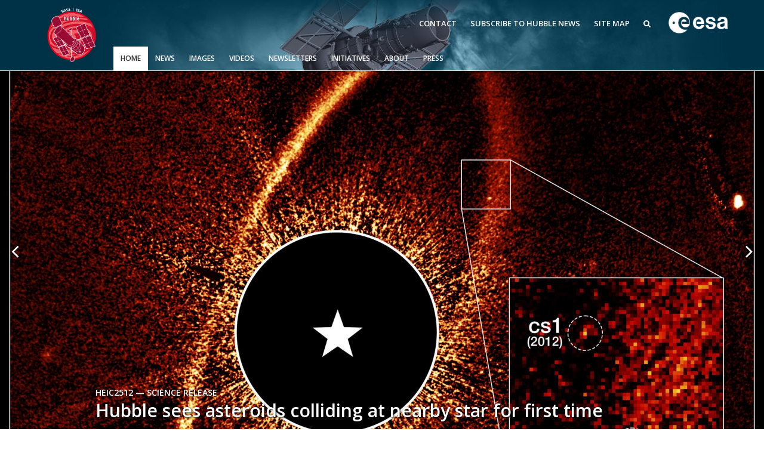

--- FILE ---
content_type: text/html; charset=utf-8
request_url: https://esahubble.org/?ref=cosmographe.fr
body_size: 11427
content:



<!DOCTYPE HTML>
<html lang="en">
<head prefix="og: http://ogp.me/ns# fb: http://ogp.me/ns/fb#">
    <meta charset="utf-8">
    <meta http-equiv="X-UA-Compatible" content="IE=edge">
    <meta name="viewport" content="width=device-width, initial-scale=1">
    <meta name="google-site-verification" content="KTjYtxjG6PEMU6XMF7LY4nMnJ7MXxYaNzVY6SYTo1Qc" />
    <meta name="author" content="information@eso.org" />
    
    <link href="https://www.esahubble.org/rss/feed.xml" rel="alternate" type="application/rss+xml" title="Hubble Space Telescope News">
    <link href='//fonts.googleapis.com/css?family=Open+Sans:400italic,600italic,400,600' rel='stylesheet' type='text/css'>

    <title>ESA/Hubble</title>

<link href="/assets/css/main.0bdaecc379c2.css" rel="stylesheet" type="text/css" media="all" />
    <!-- TODO: Verify why favicon in root static folder is not being loaded by collectstatics -->
    <!--[if IE]><link rel="shortcut icon" href="/assets/images/favicon.031037e8e407.ico"><![endif]-->
    <link rel="icon" href="/assets/images/favicon.031037e8e407.ico">

    <!--[if lte IE 9]>
        <script type="text/javascript" src="/assets/js/ie8compat.b882f3357e04.js" charset="utf-8"></script>
        <script src="//oss.maxcdn.com/respond/1.4.2/respond.min.js"></SCRIpt>
        <script src="//oss.maxcdn.com/html5shiv/3.7.2/html5shiv.min.js"></script>
    <![endif]-->

    
<meta name="twitter:card" content="summary" />

    
    <meta property="og:title" content="ESA/Hubble Space Telescope" />
    <meta property="og:description" content="The ESA page for the Hubble Space Telescope, the space-based observatory that has revolutionised modern astronomy." />
    <meta property="og:image" content="https://www.esahubble.org/static/archives/images/screen/hubble_earth_sp01.jpg" />
    <meta property="og:image:secure_url" content="https://www.esahubble.org/static/archives/images/screen/hubble_earth_sp01.jpg" />

    <script async defer crossorigin="anonymous" src="https://connect.facebook.net/es_ES/sdk.js#xfbml=1&version=v20.0&appId=3101792223374208" nonce="Bexcprxh"></script>
    <script async src="https://platform.twitter.com/widgets.js" integrity="sha384-2tybKFlI8VO9WeecxiJMRsCpfm6xp0mNzAuAFOxtqzenagQgy+bKmARu8EXVJhPu" crossorigin="anonymous" max-w charset="utf-8"></script>

</head>

<body>

<nav class="navbar-general-wrapper" role="navigation">
    <div class="navbar-general">
        <a class="navbar-general__logo" href="/">
            <img src="/assets/images/logo.9ab14af4d8f2.png" alt="ESA/Hubble logo">
        </a>
        <div class="quicklinks">
            <a href="/contact">Contact</a>
            <a href="/subscribe/">Subscribe to Hubble News</a>
            <a href="/sitemap/">Site Map</a>
            <a href="/search/"><span class="fa fa-search"></span></a>
        </div>
        <a class="navbar-general__esa-logo" href="https://www.esa.int">
            <img src="/assets/images/esa-logo.ef184288fbe7.png" style="width: 100px;" alt="ESA logo">
        </a>
        
        
        <div class="main-menu">
            <div class="mobile-menu clearfix">
                <button class="menu-trigger" aria-label="Open Menu" aria-label="Open Menu"><span class="fa fa-navicon"></span> Open Menu</button>
            </div>
            



<ul class="level0 mainmenu-aim">

<li class="current current-leaf"><a href="/">Home</a>
    
    </li>

<li><a href="/news/">News<span class="fa fa-angle-down level0-children-arrows"></span></a>
    
    <span class="mobile-children">
        <span class="fa fa-angle-down"></span>
    </span>
    <div class="level1-wrapper">
        <div class="level1">
            <ul id="submenu-aim-3" class="submenu-aim">
            


<li class="submenu"><a href="/news/">Press Releases
    <span class="desktop-children topmenu-arrow fa fa-angle-right"></span> </a>
    
    <span class="mobile-children">
        <span class="fa fa-angle-down"></span>
    </span>
    <ul id="submenu-aim-4" class="submenu-aim sublevel">
        


<li class=""><a href="/news/archive/year/2026/">2026
    </a>
    
</li>

<li class=""><a href="/news/archive/year/2025/">2025
    </a>
    
</li>

<li class=""><a href="/news/archive/year/2024/">2024
    </a>
    
</li>

<li class=""><a href="/news/archive/year/2023/">2023
    </a>
    
</li>

<li class=""><a href="/news/archive/year/2022/">2022
    </a>
    
</li>

<li class=""><a href="/news/archive/year/2021/">2021
    </a>
    
</li>

<li class=""><a href="/news/archive/year/2020/">2020
    </a>
    
</li>

<li class=""><a href="/news/archive/year/2019/">2019
    </a>
    
</li>

<li class=""><a href="/news/archive/year/2018/">2018
    </a>
    
</li>

<li class=""><a href="/news/archive/year/2017/">2017
    </a>
    
</li>

<li class=""><a href="/news/archive/year/2016/">2016
    </a>
    
</li>

<li class=""><a href="/news/archive/year/2015/">2015
    </a>
    
</li>

<li class=""><a href="/news/archive/year/2014/">2014
    </a>
    
</li>

<li class=""><a href="/news/archive/year/2013/">2013
    </a>
    
</li>

<li class=""><a href="/news/archive/year/2012/">2012
    </a>
    
</li>

<li class=""><a href="/news/archive/year/2011/">2011
    </a>
    
</li>

<li class=""><a href="/news/archive/year/2010/">2010
    </a>
    
</li>

<li class=""><a href="/news/archive/year/2009/">2009
    </a>
    
</li>

<li class=""><a href="/news/archive/year/2008/">2008
    </a>
    
</li>

<li class=""><a href="/news/archive/year/2007/">2007
    </a>
    
</li>

<li class=""><a href="/news/archive/year/2006/">2006
    </a>
    
</li>

<li class=""><a href="/news/archive/year/2005/">2005
    </a>
    
</li>

<li class=""><a href="/news/archive/year/2004/">2004
    </a>
    
</li>

<li class=""><a href="/news/archive/year/2003/">2003
    </a>
    
</li>

<li class=""><a href="/news/archive/year/2002/">2002
    </a>
    
</li>

<li class=""><a href="/news/archive/year/2001/">2001
    </a>
    
</li>

<li class=""><a href="/news/archive/year/2000/">2000
    </a>
    
</li>

<li class=""><a href="/news/archive/year/1999/">1999
    </a>
    
</li>


    </ul>
    
</li>

<li class="submenu"><a href="/announcements/">Announcements
    <span class="desktop-children topmenu-arrow fa fa-angle-right"></span> </a>
    
    <span class="mobile-children">
        <span class="fa fa-angle-down"></span>
    </span>
    <ul id="submenu-aim-33" class="submenu-aim sublevel">
        


<li class=""><a href="/announcements/archive/year/2026/">2026
    </a>
    
</li>

<li class=""><a href="/announcements/archive/year/2025/">2025
    </a>
    
</li>

<li class=""><a href="/announcements/archive/year/2024/">2024
    </a>
    
</li>

<li class=""><a href="/announcements/archive/year/2023/">2023
    </a>
    
</li>

<li class=""><a href="/announcements/archive/year/2022/">2022
    </a>
    
</li>

<li class=""><a href="/announcements/archive/year/2021/">2021
    </a>
    
</li>

<li class=""><a href="/announcements/archive/year/2020/">2020
    </a>
    
</li>

<li class=""><a href="/announcements/archive/year/2019/">2019
    </a>
    
</li>

<li class=""><a href="/announcements/archive/year/2018/">2018
    </a>
    
</li>

<li class=""><a href="/announcements/archive/year/2017/">2017
    </a>
    
</li>

<li class=""><a href="/announcements/archive/year/2016/">2016
    </a>
    
</li>

<li class=""><a href="/announcements/archive/year/2015/">2015
    </a>
    
</li>

<li class=""><a href="/announcements/archive/year/2014/">2014
    </a>
    
</li>

<li class=""><a href="/announcements/archive/year/2013/">2013
    </a>
    
</li>

<li class=""><a href="/announcements/archive/year/2012/">2012
    </a>
    
</li>

<li class=""><a href="/announcements/archive/year/2011/">2011
    </a>
    
</li>

<li class=""><a href="/announcements/archive/year/2010/">2010
    </a>
    
</li>

<li class=""><a href="/announcements/archive/year/2009/">2009
    </a>
    
</li>

<li class=""><a href="/announcements/archive/year/2008/">2008
    </a>
    
</li>

<li class=""><a href="/announcements/archive/year/2007/">2007
    </a>
    
</li>

<li class=""><a href="/announcements/archive/year/2006/">2006
    </a>
    
</li>


    </ul>
    
</li>

<li class="submenu"><a href="/images/potw/">Picture of the Week
    <span class="desktop-children topmenu-arrow fa fa-angle-right"></span> </a>
    
    <span class="mobile-children">
        <span class="fa fa-angle-down"></span>
    </span>
    <ul id="submenu-aim-55" class="submenu-aim sublevel">
        


<li class=""><a href="/images/potw/archive/year/2025/">2025
    </a>
    
</li>

<li class=""><a href="/images/potw/archive/year/2024/">2024
    </a>
    
</li>

<li class=""><a href="/images/potw/archive/year/2023/">2023
    </a>
    
</li>

<li class=""><a href="/images/potw/archive/year/2022/">2022
    </a>
    
</li>

<li class=""><a href="/images/potw/archive/year/2021/">2021
    </a>
    
</li>

<li class=""><a href="/images/potw/archive/year/2020/">2020
    </a>
    
</li>

<li class=""><a href="/images/potw/archive/year/2019/">2019
    </a>
    
</li>

<li class=""><a href="/images/potw/archive/year/2018/">2018
    </a>
    
</li>

<li class=""><a href="/images/potw/archive/year/2017/">2017
    </a>
    
</li>

<li class=""><a href="/images/potw/archive/year/2016/">2016
    </a>
    
</li>

<li class=""><a href="/images/potw/archive/year/2015/">2015
    </a>
    
</li>

<li class=""><a href="/images/potw/archive/year/2014/">2014
    </a>
    
</li>

<li class=""><a href="/images/potw/archive/year/2013/">2013
    </a>
    
</li>

<li class=""><a href="/images/potw/archive/year/2012/">2012
    </a>
    
</li>

<li class=""><a href="/images/potw/archive/year/2011/">2011
    </a>
    
</li>

<li class=""><a href="/images/potw/archive/year/2010/">2010
    </a>
    
</li>


    </ul>
    
</li>


            </ul>
        </div>
    </div>
    
    </li>

<li><a href="/images/">Images<span class="fa fa-angle-down level0-children-arrows"></span></a>
    
    <span class="mobile-children">
        <span class="fa fa-angle-down"></span>
    </span>
    <div class="level1-wrapper">
        <div class="level1">
            <ul id="submenu-aim-72" class="submenu-aim">
            


<li class=""><a href="/images/viewall/">View All
    </a>
    
</li>

<li class="submenu"><a href="/images/archive/top100/">Top 100
    <span class="desktop-children topmenu-arrow fa fa-angle-right"></span> </a>
    
    <span class="mobile-children">
        <span class="fa fa-angle-down"></span>
    </span>
    <ul id="submenu-aim-74" class="submenu-aim sublevel">
        


<li class=""><a href="/static/images/zip/top100/top100-large.zip">Top 100 Large Size (ZIP file, 1.2GB)
    </a>
    
</li>

<li class=""><a href="/static/images/zip/top100/top100-original.zip">Top 100 Original Size (ZIP file, 4.7GB)
    </a>
    
</li>


    </ul>
    
</li>

<li class="submenu"><a href="/images/">Categories
    <span class="desktop-children topmenu-arrow fa fa-angle-right"></span> </a>
    
    <span class="mobile-children">
        <span class="fa fa-angle-down"></span>
    </span>
    <ul id="submenu-aim-77" class="submenu-aim sublevel">
        


<li class=""><a href="/images/archive/category/anniversary/">Anniversary
    </a>
    
</li>

<li class=""><a href="/images/archive/category/cosmology/">Cosmology
    </a>
    
</li>

<li class=""><a href="/images/archive/category/exoplanets/">Exoplanets
    </a>
    
</li>

<li class=""><a href="/images/archive/category/galaxies/">Galaxies
    </a>
    
</li>

<li class=""><a href="/images/archive/category/illustrations/">Illustrations
    </a>
    
</li>

<li class=""><a href="/images/archive/category/jwst/">James Webb Space Telescope
    </a>
    
</li>

<li class=""><a href="/images/archive/category/mission/">Launch/Servicing Missions
    </a>
    
</li>

<li class=""><a href="/images/archive/category/misc/">Miscellaneous
    </a>
    
</li>

<li class=""><a href="/images/archive/category/nebulae/">Nebulae
    </a>
    
</li>

<li class=""><a href="/images/archive/category/blackholes/"> Quasars & Black Holes
    </a>
    
</li>

<li class=""><a href="/images/archive/category/solarsystem/">Solar System
    </a>
    
</li>

<li class=""><a href="/images/archive/category/spacecraft/">Spacecraft
    </a>
    
</li>

<li class=""><a href="/images/archive/category/starclusters/">Star Clusters
    </a>
    
</li>

<li class=""><a href="/images/archive/category/stars/">Stars
    </a>
    
</li>


    </ul>
    
</li>

<li class=""><a href="/press/image_formats/">Image Formats
    </a>
    
</li>

<li class=""><a href="/images/potw/">Picture of the Week
    </a>
    
</li>

<li class=""><a href="/images/search/">Advanced Search
    </a>
    
</li>

<li class=""><a href="https://www.spacetelescope.org/copyright/">Usage of Images and Videos
    </a>
    
</li>


            </ul>
        </div>
    </div>
    
    </li>

<li><a href="/videos/">Videos<span class="fa fa-angle-down level0-children-arrows"></span></a>
    
    <span class="mobile-children">
        <span class="fa fa-angle-down"></span>
    </span>
    <div class="level1-wrapper">
        <div class="level1">
            <ul id="submenu-aim-96" class="submenu-aim">
            


<li class=""><a href="/videos/viewall/">View All
    </a>
    
</li>

<li class="submenu"><a href="/videos/">Categories
    <span class="desktop-children topmenu-arrow fa fa-angle-right"></span> </a>
    
    <span class="mobile-children">
        <span class="fa fa-angle-down"></span>
    </span>
    <ul id="submenu-aim-98" class="submenu-aim sublevel">
        


<li class=""><a href="/videos/archive/category/3d/">3D Animations
    </a>
    
</li>

<li class=""><a href="/videos/archive/category/cosmology/">Cosmology
    </a>
    
</li>

<li class=""><a href="/videos/archive/category/fulldome/">Fulldome
    </a>
    
</li>

<li class=""><a href="/videos/archive/category/extrasolar/">Exoplanets
    </a>
    
</li>

<li class=""><a href="/videos/archive/category/eyesontheskies/">Eyes on the Skies DVD
    </a>
    
</li>

<li class=""><a href="/videos/archive/category/galaxies/">Galaxies
    </a>
    
</li>

<li class=""><a href="/videos/archive/category/hd/">HD Videos
    </a>
    
</li>

<li class=""><a href="/videos/archive/category/dvd/">Hubble 15 Years DVD
    </a>
    
</li>

<li class=""><a href="/videos/archive/category/hubble/">Hubble Images Videos
    </a>
    
</li>

<li class=""><a href="/videos/archive/category/hubblecast/">Hubblecast
    </a>
    
</li>

<li class=""><a href="/videos/archive/category/jwst/">James Webb Space Telescope
    </a>
    
</li>

<li class=""><a href="/videos/archive/category/misc/">Miscellaneous
    </a>
    
</li>

<li class=""><a href="/videos/archive/category/nebulae/">Nebulae
    </a>
    
</li>

<li class=""><a href="/videos/archive/category/blackholes/">Quasars & Black Holes
    </a>
    
</li>

<li class=""><a href="/videos/archive/category/solarsystem/">Solar System
    </a>
    
</li>

<li class=""><a href="/videos/archive/category/spacecraft/">Spacecraft
    </a>
    
</li>

<li class=""><a href="/videos/archive/category/spacesparks/">Space Sparks
    </a>
    
</li>

<li class=""><a href="/videos/archive/category/clusters/">Star Clusters
    </a>
    
</li>

<li class=""><a href="/videos/archive/category/stars/">Stars
    </a>
    
</li>


    </ul>
    
</li>

<li class=""><a href="/press/video_formats/">Video Formats
    </a>
    
</li>

<li class=""><a href="/videos/search/">Advanced Search
    </a>
    
</li>

<li class=""><a href="https://www.spacetelescope.org/copyright/">Usage of Images and Videos
    </a>
    
</li>


            </ul>
        </div>
    </div>
    
    </li>

<li><a href="/newsletters/">Newsletters<span class="fa fa-angle-down level0-children-arrows"></span></a>
    
    <span class="mobile-children">
        <span class="fa fa-angle-down"></span>
    </span>
    <div class="level1-wrapper">
        <div class="level1">
            <ul id="submenu-aim-121" class="submenu-aim">
            


<li class=""><a href="/newsletters/hubblenews/">ESA/Hubble News
    </a>
    
</li>

<li class=""><a href="/forscientists/announcements/">Science Announcements
    </a>
    
</li>

<li class=""><a href="/newsletters/science/">ESA/Hubble/Webb Science Newsletter
    </a>
    
</li>

<li class=""><a href="/subscribe-science/">Subscribe to the ESA/Hubble/Webb Science Newsletter
    </a>
    
</li>


            </ul>
        </div>
    </div>
    
    </li>

<li><a href="/products/">Initiatives<span class="fa fa-angle-down level0-children-arrows"></span></a>
    
    <span class="mobile-children">
        <span class="fa fa-angle-down"></span>
    </span>
    <div class="level1-wrapper">
        <div class="level1">
            <ul id="submenu-aim-126" class="submenu-aim">
            


<li class=""><a href="/wordbank/">Word Bank
    </a>
    
</li>

<li class="submenu"><a href="/products/calendars/">Calendars
    <span class="desktop-children topmenu-arrow fa fa-angle-right"></span> </a>
    
    <span class="mobile-children">
        <span class="fa fa-angle-down"></span>
    </span>
    <ul id="submenu-aim-128" class="submenu-aim sublevel">
        


<li class=""><a href="/products/calendars/archive/year/2025/">2025
    </a>
    
</li>

<li class=""><a href="/products/calendars/archive/year/2024/">2024
    </a>
    
</li>

<li class=""><a href="/products/calendars/archive/year/2023/">2023
    </a>
    
</li>

<li class=""><a href="/products/calendars/archive/year/2022/">2022
    </a>
    
</li>

<li class=""><a href="/products/calendars/archive/year/2021/">2021
    </a>
    
</li>

<li class=""><a href="/products/calendars/archive/year/2020/">2020
    </a>
    
</li>

<li class=""><a href="/products/calendars/archive/year/2013/">2013
    </a>
    
</li>

<li class=""><a href="/products/calendars/archive/year/2012/ ">2012
    </a>
    
</li>

<li class=""><a href="/products/calendars/archive/year/2011/	">2011
    </a>
    
</li>

<li class=""><a href="/products/calendars/archive/year/2010/">2010
    </a>
    
</li>

<li class=""><a href="/products/calendars/archive/year/2009/">2009
    </a>
    
</li>

<li class=""><a href="/products/calendars/archive/year/2008/">2008
    </a>
    
</li>

<li class=""><a href="/products/calendars/archive/year/2007/">2007
    </a>
    
</li>

<li class=""><a href="/products/calendars/archive/year/2006/">2006
    </a>
    
</li>

<li class=""><a href="/products/calendars/archive/year/2005/">2005
    </a>
    
</li>

<li class=""><a href="/products/calendars/archive/year/2004/">2004
    </a>
    
</li>


    </ul>
    
</li>

<li class="submenu"><a href="#">Art and Science
    <span class="desktop-children topmenu-arrow fa fa-angle-right"></span> </a>
    
    <span class="mobile-children">
        <span class="fa fa-angle-down"></span>
    </span>
    <ul id="submenu-aim-145" class="submenu-aim sublevel">
        


<li class=""><a href="/projects/ourplaceinspace/">Our Place in Space
    </a>
    
</li>

<li class=""><a href="/announcements/ann2009/">30th Anniversary Creations
    </a>
    
</li>


    </ul>
    
</li>

<li class="submenu"><a href="#">Anniversaries
    <span class="desktop-children topmenu-arrow fa fa-angle-right"></span> </a>
    
    <span class="mobile-children">
        <span class="fa fa-angle-down"></span>
    </span>
    <ul id="submenu-aim-148" class="submenu-aim sublevel">
        


<li class=""><a href="/projects/Hubble35/">35th Anniversary
    </a>
    
</li>

<li class=""><a href="/projects/Hubble31/">31st Anniversary
    </a>
    
</li>

<li class=""><a href="/projects/Hubble30/">30th Anniversary
    </a>
    
</li>

<li class="submenu"><a href="/projects/Hubble25/">25th Anniversary
    <span class="desktop-children topmenu-arrow fa fa-angle-right"></span> </a>
    
    <span class="mobile-children">
        <span class="fa fa-angle-down"></span>
    </span>
    <ul id="submenu-aim-152" class="submenu-aim sublevel">
        


<li class=""><a href="/projects/Hubble25/odetohubble/">Ode to Hubble Competition
    </a>
    
</li>

<li class=""><a href="/projects/Hubble25/fulldome/">Fulldome Clips
    </a>
    
</li>

<li class=""><a href="http://www.stsci.edu/institute/conference/hubble25/">Symposium
    </a>
    
</li>

<li class=""><a href="/projects/Hubble25/imageunveilings/">Image Unveilings Across Europe
    </a>
    
</li>

<li class=""><a href="/projects/Hubble25/resources/">Resources
    </a>
    
</li>


    </ul>
    
</li>

<li class="submenu"><a href="/projects/20anniversary/">20th Anniversary
    <span class="desktop-children topmenu-arrow fa fa-angle-right"></span> </a>
    
    <span class="mobile-children">
        <span class="fa fa-angle-down"></span>
    </span>
    <ul id="submenu-aim-158" class="submenu-aim sublevel">
        


<li class=""><a href="/projects/20anniversary/events/">Events and Exhibitions
    </a>
    
</li>

<li class=""><a href="/projects/20anniversary/hubblepopculture/">Hubble Pop Culture Contest
    </a>
    
</li>


    </ul>
    
</li>

<li class="submenu"><a href="/projects/anniversary/">15th Anniversary
    <span class="desktop-children topmenu-arrow fa fa-angle-right"></span> </a>
    
    <span class="mobile-children">
        <span class="fa fa-angle-down"></span>
    </span>
    <ul id="submenu-aim-161" class="submenu-aim sublevel">
        


<li class=""><a href="/news/?search=15th">News Release
    </a>
    
</li>

<li class=""><a href="/projects/anniversary/movie_dvd/">Movie DVD
    </a>
    
</li>

<li class=""><a href="/projects/anniversary/partners/">Partners
    </a>
    
</li>

<li class=""><a href="/projects/anniversary/events/">Hubble Day Events
    </a>
    
</li>

<li class=""><a href="/projects/anniversary/educational_material/">Educational Material
    </a>
    
</li>

<li class=""><a href="/projects/anniversary/soundtrack/">Soundtrack 
    </a>
    
</li>

<li class=""><a href="/projects/anniversary/book/">Hubble Anniversary Book
    </a>
    
</li>

<li class=""><a href="/projects/anniversary/outlets/">Outlets/resellers
    </a>
    
</li>

<li class=""><a href="/projects/anniversary/production_team/">About the Production Team
    </a>
    
</li>

<li class=""><a href="/products/print_posters/hst_print_poster_0003/">Poster
    </a>
    
</li>

<li class=""><a href="/projects/anniversary/planetarium_show/">Planetarium Show Package
    </a>
    
</li>

<li class=""><a href="/projects/anniversary/credits/">Credits
    </a>
    
</li>


    </ul>
    
</li>


    </ul>
    
</li>

<li class="submenu"><a href="/products/exhibitions/">Exhibitions
    <span class="desktop-children topmenu-arrow fa fa-angle-right"></span> </a>
    
    <span class="mobile-children">
        <span class="fa fa-angle-down"></span>
    </span>
    <ul id="submenu-aim-174" class="submenu-aim sublevel">
        


<li class="submenu"><a href="/projects/ourplaceinspace/">Our Place in Space
    <span class="desktop-children topmenu-arrow fa fa-angle-right"></span> </a>
    
    <span class="mobile-children">
        <span class="fa fa-angle-down"></span>
    </span>
    <ul id="submenu-aim-175" class="submenu-aim sublevel">
        


<li class=""><a href="/projects/ourplaceinspace/rooms/">OPiS room description
    </a>
    
</li>


    </ul>
    
</li>


    </ul>
    
</li>

<li class=""><a href="/products/applications/">Applications
    </a>
    
</li>

<li class="submenu"><a href="/projects/fits_liberator/">FITS Liberator
    <span class="desktop-children topmenu-arrow fa fa-angle-right"></span> </a>
    
    <span class="mobile-children">
        <span class="fa fa-angle-down"></span>
    </span>
    <ul id="submenu-aim-178" class="submenu-aim sublevel">
        


<li class=""><a href="/projects/fits_liberator/news/">News
    </a>
    
</li>

<li class=""><a href="/projects/fits_liberator/download_v301/">Download
    </a>
    
</li>

<li class=""><a href="https://noirlab.edu/public/products/fitsliberator/documentation/">User Guide (PDF)
    </a>
    
</li>

<li class=""><a href="/projects/fits_liberator/improc/">Image processing introduction 
    </a>
    
</li>

<li class=""><a href="/projects/fits_liberator/fitsforeducation/">FITS for education
    </a>
    
</li>

<li class=""><a href="/projects/fits_liberator/datasets_archives/">Example data sets and links to archives
    </a>
    
</li>

<li class=""><a href="/projects/fits_liberator/fitsimages/">User's Gallery
    </a>
    
</li>

<li class=""><a href="/projects/fits_liberator/knownissues_faq/">Known issues and FAQ
    </a>
    
</li>

<li class=""><a href="/projects/fits_liberator/downloads_page/">Download past versions
    </a>
    
</li>

<li class=""><a href="/projects/fits_liberator/documents/">Documents
    </a>
    
</li>

<li class=""><a href="/projects/fits_liberator/stepbystep/">Step-by-step guide to making your own images
    </a>
    
</li>


    </ul>
    
</li>

<li class="submenu"><a href="/projects/">Projects
    <span class="desktop-children topmenu-arrow fa fa-angle-right"></span> </a>
    
    <span class="mobile-children">
        <span class="fa fa-angle-down"></span>
    </span>
    <ul id="submenu-aim-190" class="submenu-aim sublevel">
        


<li class=""><a href="/projects/hiddentreasures/">Hidden Treasures
    </a>
    
</li>


    </ul>
    
</li>

<li class="submenu"><a href="#">Public Resources
    <span class="desktop-children topmenu-arrow fa fa-angle-right"></span> </a>
    
    <span class="mobile-children">
        <span class="fa fa-angle-down"></span>
    </span>
    <ul id="submenu-aim-192" class="submenu-aim sublevel">
        


<li class=""><a href="/products/public-resource/virtual-meeting-backgrounds/">Virtual Meeting Backgrounds
    </a>
    
</li>


    </ul>
    
</li>


            </ul>
        </div>
    </div>
    
    </li>

<li><a href="/about/">About<span class="fa fa-angle-down level0-children-arrows"></span></a>
    
    <span class="mobile-children">
        <span class="fa fa-angle-down"></span>
    </span>
    <div class="level1-wrapper">
        <div class="level1">
            <ul id="submenu-aim-194" class="submenu-aim">
            


<li class="submenu"><a href="/about/general/fact_sheet/">General
    <span class="desktop-children topmenu-arrow fa fa-angle-right"></span> </a>
    
    <span class="mobile-children">
        <span class="fa fa-angle-down"></span>
    </span>
    <ul id="submenu-aim-195" class="submenu-aim sublevel">
        


<li class=""><a href="/about/general/fact_sheet/">Fact Sheet
    </a>
    
</li>

<li class="submenu"><a href="/about/general/instruments/">Instruments
    <span class="desktop-children topmenu-arrow fa fa-angle-right"></span> </a>
    
    <span class="mobile-children">
        <span class="fa fa-angle-down"></span>
    </span>
    <ul id="submenu-aim-197" class="submenu-aim sublevel">
        


<li class=""><a href="/about/general/instruments/wfc3/">WFC3
    </a>
    
</li>

<li class=""><a href="/about/general/instruments/acs/">ACS
    </a>
    
</li>

<li class=""><a href="/about/general/instruments/cos/">COS
    </a>
    
</li>

<li class=""><a href="/about/general/instruments/stis/">STIS
    </a>
    
</li>

<li class=""><a href="/about/general/instruments/nicmos/">NICMOS
    </a>
    
</li>

<li class=""><a href="/about/general/instruments/fgs/">FGS
    </a>
    
</li>

<li class=""><a href="/about/general/instruments/wfpc2/">WFPC2
    </a>
    
</li>

<li class=""><a href="/about/general/instruments/wfpc1/">WFPC1
    </a>
    
</li>

<li class=""><a href="/about/general/instruments/costar/">COSTAR
    </a>
    
</li>

<li class=""><a href="/about/general/instruments/foc/">FOC
    </a>
    
</li>

<li class=""><a href="/about/general/instruments/fos/">FOS
    </a>
    
</li>

<li class=""><a href="/about/general/instruments/ghrs/">GHRS
    </a>
    
</li>

<li class=""><a href="/about/general/instruments/hsp/">HSP
    </a>
    
</li>


    </ul>
    
</li>

<li class=""><a href="/about/general/operations/">Operations
    </a>
    
</li>

<li class=""><a href="/about/general/institutions/">Institutions
    </a>
    
</li>

<li class=""><a href="/about/general/solar_panels/">Solar Panels
    </a>
    
</li>

<li class=""><a href="/about/general/gyroscopes/">Gyroscopes
    </a>
    
</li>

<li class=""><a href="/about/general/batteries/">Batteries
    </a>
    
</li>

<li class=""><a href="/about/general/soft_capture/">Soft Capture
    </a>
    
</li>


    </ul>
    
</li>

<li class="submenu"><a href="/science/">Science
    <span class="desktop-children topmenu-arrow fa fa-angle-right"></span> </a>
    
    <span class="mobile-children">
        <span class="fa fa-angle-down"></span>
    </span>
    <ul id="submenu-aim-217" class="submenu-aim sublevel">
        


<li class=""><a href="/science/deep_fields/">The Hubble Deep Fields 
    </a>
    
</li>

<li class=""><a href="/science/age_size/">Age and size of the Universe
    </a>
    
</li>

<li class=""><a href="/science/stellar_evolution/">The lives of stars
    </a>
    
</li>

<li class=""><a href="/science/our_solar_system/">The solar neighbourhood
    </a>
    
</li>

<li class=""><a href="/science/protoplanetary_extrasolar/">Exoplanets and proto-planetary discs
    </a>
    
</li>

<li class=""><a href="/science/black_holes/">Black Holes, Quasars, and Active Galaxies
    </a>
    
</li>

<li class=""><a href="/science/formation_of_stars/">Formation of stars
    </a>
    
</li>

<li class=""><a href="/science/composition_of_universe/">Composition of the Universe
    </a>
    
</li>

<li class=""><a href="/science/gravitational_lensing/">Gravitational lenses
    </a>
    
</li>

<li class=""><a href="/science/gravitational_waves/">Multi-messenger astronomy
    </a>
    
</li>


    </ul>
    
</li>

<li class=""><a href="/science/europe_hubble/">Europe & Hubble
    </a>
    
</li>

<li class="submenu"><a href="/about/history/">History
    <span class="desktop-children topmenu-arrow fa fa-angle-right"></span> </a>
    
    <span class="mobile-children">
        <span class="fa fa-angle-down"></span>
    </span>
    <ul id="submenu-aim-229" class="submenu-aim sublevel">
        


<li class=""><a href="/about/history/timeline/">Timeline
    </a>
    
</li>

<li class=""><a href="/about/history/launch_1990/">Launch 1990
    </a>
    
</li>

<li class=""><a href="/about/history/servicing_mission_1/">Servicing Mission 1
    </a>
    
</li>

<li class=""><a href="/about/history/servicing_mission_2/">Servicing Mission 2
    </a>
    
</li>

<li class=""><a href="/about/history/servicing_mission_3a/">Servicing Mission 3A
    </a>
    
</li>

<li class=""><a href="/about/history/servicing_mission_3b/">Servicing Mission 3B
    </a>
    
</li>

<li class="submenu"><a href="/about/history/servicing_mission_4/">Servicing Mission 4
    <span class="desktop-children topmenu-arrow fa fa-angle-right"></span> </a>
    
    <span class="mobile-children">
        <span class="fa fa-angle-down"></span>
    </span>
    <ul id="submenu-aim-236" class="submenu-aim sublevel">
        


<li class=""><a href="/about/history/imax/">IMAX Camera
    </a>
    
</li>

<li class=""><a href="/about/history/tools/">Tools
    </a>
    
</li>

<li class=""><a href="/about/history/thermal/">Thermal
    </a>
    
</li>

<li class=""><a href="/about/history/crew/">Crew
    </a>
    
</li>

<li class=""><a href="/about/history/acs_repair/">ACS Repair
    </a>
    
</li>

<li class=""><a href="/about/history/stis_repair/">STIS Repair
    </a>
    
</li>

<li class=""><a href="/about/history/sm4_timeline/">SM4 Timeline
    </a>
    
</li>

<li class=""><a href="/about/history/esa/">ESA
    </a>
    
</li>


    </ul>
    
</li>

<li class=""><a href="/about/history/the_scientist_behind_the_name/">The scientist behind the name
    </a>
    
</li>

<li class=""><a href="/about/history/the-mother-of-hubble/">The mother of Hubble
    </a>
    
</li>

<li class=""><a href="/about/history/aberration_problem/">Hubble's mirror problem
    </a>
    
</li>


    </ul>
    
</li>

<li class=""><a href="/about/faq/">FAQ
    </a>
    
</li>

<li class=""><a href="/about/glossary/">Glossary
    </a>
    
</li>

<li class="submenu"><a href="#">ESA/Hubble Team
    <span class="desktop-children topmenu-arrow fa fa-angle-right"></span> </a>
    
    <span class="mobile-children">
        <span class="fa fa-angle-down"></span>
    </span>
    <ul id="submenu-aim-250" class="submenu-aim sublevel">
        


<li class=""><a href="/about/esa-hubble-team/outreach-team/">ESA/Hubble Outreach Team
    </a>
    
</li>


    </ul>
    
</li>

<li class="submenu"><a href="/about/further_information/brochures/">Further Information
    <span class="desktop-children topmenu-arrow fa fa-angle-right"></span> </a>
    
    <span class="mobile-children">
        <span class="fa fa-angle-down"></span>
    </span>
    <ul id="submenu-aim-252" class="submenu-aim sublevel">
        


<li class=""><a href="/press/kits/">Press Kits
    </a>
    
</li>


    </ul>
    
</li>

<li class="submenu"><a href="#">For Scientists
    <span class="desktop-children topmenu-arrow fa fa-angle-right"></span> </a>
    
    <span class="mobile-children">
        <span class="fa fa-angle-down"></span>
    </span>
    <ul id="submenu-aim-254" class="submenu-aim sublevel">
        


<li class=""><a href="/about/scientists/newsworthy-results/">Newsworthy Results
    </a>
    
</li>


    </ul>
    
</li>


            </ul>
        </div>
    </div>
    
    </li>

<li><a href="/press/">Press<span class="fa fa-angle-down level0-children-arrows"></span></a>
    
    <span class="mobile-children">
        <span class="fa fa-angle-down"></span>
    </span>
    <div class="level1-wrapper">
        <div class="level1">
            <ul id="submenu-aim-256" class="submenu-aim">
            


<li class=""><a href="/copyright/">Usage of ESA/Hubble Images and Videos
    </a>
    
</li>

<li class=""><a href="/press/kits/">Press Kits
    </a>
    
</li>

<li class=""><a href="/subscribe/">Subscribe to ESA/Hubble News
    </a>
    
</li>

<li class=""><a href="/press/interview_possibilities/">Interview Possibilities
    </a>
    
</li>

<li class=""><a href="/press/mailinglist/">Press Mailing List
    </a>
    
</li>

<li class=""><a href="/press/video_formats/">Video Formats
    </a>
    
</li>

<li class=""><a href="/press/image_formats/">Image Formats
    </a>
    
</li>


            </ul>
        </div>
    </div>
    
    </li>

</ul>


        </div>
    </div>
</nav>


<div id="content">

<div id="fb-root"></div>

<div id="pr-carousel-wrapper">
    <div id="pr-carousel">
        
        <div class="slide">
            <a href="/news/heic2512/">
            
                <img draggable="false" src="https://cdn.esahubble.org/archives/images/banner1920/heic2512a.jpg" data-lazy="https://cdn.esahubble.org/archives/images/banner1920/heic2512a.jpg" alt="Fomalhaut cs1 and cs2 (annotated)">
            
            <div class="pr-content">
                <div class="pr-description">
                    <div class="pr-type">heic2512 — Science Release</div>
                    <div class="pr-title">Hubble sees asteroids colliding at nearby star for first time</div>
                    <div class="pr-extra">
                        <div class="pr-headline">In a historical milestone, catastrophic collisions in a nearby planetary system were witnessed for the first time by astronomers using the NASA/ESA Hubble Space Telescope. As they observed the bright star Fomalhaut, the scientists saw the impact of massive objects around the star. The Fomalhaut system appears to be in a dynamical upheaval, similar to what our solar system experienced in its first few hundred million years after formation.</div>
                    </div>
                </div>
            </div>
            </a>
        </div>  <!-- slide -->
        
        <div class="slide">
            <a href="/news/heic2511/">
            
                <img draggable="false" src="https://cdn.esahubble.org/archives/images/banner1920/heic2511a.jpg" data-lazy="https://cdn.esahubble.org/archives/images/banner1920/heic2511a.jpg" alt="Artist’s impression of a white dwarf and debris disc">
            
            <div class="pr-content">
                <div class="pr-description">
                    <div class="pr-type">heic2511 — Science Release</div>
                    <div class="pr-title">Hubble sees white dwarf eating piece of Pluto-like object</div>
                    <div class="pr-extra">
                        <div class="pr-headline">In our nearby stellar neighbourhood, a burned-out star is snacking on a fragment of a Pluto-like object. With its unique ultraviolet capability, only the NASA/ESA Hubble Space Telescope could identify that this meal is taking place.</div>
                    </div>
                </div>
            </div>
            </a>
        </div>  <!-- slide -->
        
        <div class="slide">
            <a href="/news/heic2510/">
            
                <img draggable="false" src="https://cdn.esahubble.org/archives/images/banner1920/heic2510a.jpg" data-lazy="https://cdn.esahubble.org/archives/images/banner1920/heic2510a.jpg" alt="Merging white dwarf remnant (artist impression)">
            
            <div class="pr-content">
                <div class="pr-description">
                    <div class="pr-type">heic2510 — Science Release</div>
                    <div class="pr-title">Hubble uncovers rare white dwarf merger remnant</div>
                    <div class="pr-extra">
                        <div class="pr-headline">An international team of astronomers using the NASA/ESA Hubble Space Telescope have discovered a stellar rarity: an ultra-massive white dwarf that formed when a white dwarf merged with another star, rather than through the evolution of a single star. This discovery, which was made possible by Hubble’s sensitive ultraviolet observations, suggests that these rare white dwarfs may be more common than previously suspected.</div>
                    </div>
                </div>
            </div>
            </a>
        </div>  <!-- slide -->
        
        <div class="slide">
            <a href="/news/heic2509/">
            
                <img draggable="false" src="https://cdn.esahubble.org/archives/images/banner1920/heic2509a.jpg" data-lazy="https://cdn.esahubble.org/archives/images/banner1920/heic2509a.jpg" alt="3I/ATLAS">
            
            <div class="pr-content">
                <div class="pr-description">
                    <div class="pr-type">heic2509 — Photo Release</div>
                    <div class="pr-title">Hubble makes size estimate of interstellar comet</div>
                    <div class="pr-extra">
                        <div class="pr-headline">A team of astronomers has taken the sharpest-ever picture of the unexpected interstellar comet 3I/ATLAS, using the crisp vision of the NASA/ESA Hubble Space Telescope.</div>
                    </div>
                </div>
            </div>
            </a>
        </div>  <!-- slide -->
        
        <div class="slide">
            <a href="/news/heic2508/">
            
                <img draggable="false" src="https://cdn.esahubble.org/archives/images/banner1920/heic2508a.jpg" data-lazy="https://cdn.esahubble.org/archives/images/banner1920/heic2508a.jpg" alt="Milky Way and Andromeda encounters">
            
            <div class="pr-content">
                <div class="pr-description">
                    <div class="pr-type">heic2508 — Science Release</div>
                    <div class="pr-title">Hubble casts doubt on certainty of galactic collision</div>
                    <div class="pr-extra">
                        <div class="pr-headline">Over a decade’s worth of NASA/ESA Hubble Space Telescope data was used to re-examine the long-held prediction that the Milky Way galaxy will collide with the Andromeda galaxy in about 4.5 billion years. The astronomers found that, based on the latest observational data from Hubble as well as the Gaia space telescope, there is only a 50-50 chance of the two galaxies colliding within the next 10 billion years. The study also found that the presence of the Large Magellanic Cloud can affect the trajectory of the Milky Way and make the collision less likely. The researchers emphasize that predicting the long-term future of galaxy interactions is highly uncertain, but the new findings challenge the previous consensus and suggest the fate of the Milky Way remains an open question.</div>
                    </div>
                </div>
            </div>
            </a>
        </div>  <!-- slide -->
        
    </div> <!-- pr-carousel -->
</div> <!-- pr-carousel-wrapper -->

<div class="container" id="body">




<div class="row announcements">
    <div class="col-md-12">
        <div id="ann-carousel-wrapper">
            <div class="section-header">
                <div class="section-title">
                    <a href="/announcements/">What's New</a>
                </div>
                <div class="section-navigation">
                </div>
            </div>
            <div id="ann-carousel">
                
                <div class="slide">
                    <a href="/announcements/ann2503/">
                        <div class="ann-description">
                            <div class="title">Announcement of the 2026 ESA Hubble and Webb Calendar</div>
                            <div class="date">17 Dec. 2025 — ann2503</div>
                        </div>
                        <img draggable="false" src="https://cdn.esahubble.org/archives/images/thumb350x/sci25007a.jpg" data-lazy="https://cdn.esahubble.org/archives/images/thumb350x/sci25007a.jpg" alt="Cover page of the 2026 ESA/Hubble and ESA/Webb calendar">
                        <div class="readmore"></div>
                    </a>
                </div> <!-- slide -->
                
                <div class="slide">
                    <a href="/announcements/ann2502/">
                        <div class="ann-description">
                            <div class="title">Hubble’s 35th anniversary public celebrations in Europe</div>
                            <div class="date">29 Jan. 2025 — ann2502</div>
                        </div>
                        <img draggable="false" src="https://cdn.esahubble.org/archives/images/thumb350x/potw2503a.jpg" data-lazy="https://cdn.esahubble.org/archives/images/thumb350x/potw2503a.jpg" alt="A Tarantula’s outskirts">
                        <div class="readmore"></div>
                    </a>
                </div> <!-- slide -->
                
                <div class="slide">
                    <a href="/announcements/ann2501/">
                        <div class="ann-description">
                            <div class="title">Announcement of the ESA/Hubble 35th anniversary calendar</div>
                            <div class="date">27 Jan. 2025 — ann2501</div>
                        </div>
                        <img draggable="false" src="https://cdn.esahubble.org/archives/images/thumb350x/ann2501a.jpg" data-lazy="https://cdn.esahubble.org/archives/images/thumb350x/ann2501a.jpg" alt="Cover page of the ESA/Hubble 35th anniversary calendar">
                        <div class="readmore"></div>
                    </a>
                </div> <!-- slide -->
                
                <div class="slide">
                    <a href="/announcements/ann2403/">
                        <div class="ann-description">
                            <div class="title">Announcement of the 2025 ESA Hubble and Webb Calendar</div>
                            <div class="date">12 Dec. 2024 — ann2403</div>
                        </div>
                        <img draggable="false" src="https://cdn.esahubble.org/archives/images/thumb350x/ann2403a.jpg" data-lazy="https://cdn.esahubble.org/archives/images/thumb350x/ann2403a.jpg" alt="Cover page of the 2025 ESA/Hubble and ESA/Webb calendar">
                        <div class="readmore"></div>
                    </a>
                </div> <!-- slide -->
                
                <div class="slide">
                    <a href="/announcements/ann2402/">
                        <div class="ann-description">
                            <div class="title">Celebrate Hubble’s 35th anniversary with ESA/Hubble!</div>
                            <div class="date">18 Oct. 2024 — ann2402</div>
                        </div>
                        <img draggable="false" src="https://cdn.esahubble.org/archives/images/thumb350x/potw2415a.jpg" data-lazy="https://cdn.esahubble.org/archives/images/thumb350x/potw2415a.jpg" alt="Hidden in a dark cloud">
                        <div class="readmore"></div>
                    </a>
                </div> <!-- slide -->
                
                <div class="slide">
                    <a href="/announcements/ann2401/">
                        <div class="ann-description">
                            <div class="title">Call for ESA/Hubble &amp; ESA/Webb Science Writer</div>
                            <div class="date">1 Aug. 2024 — ann2401</div>
                        </div>
                        <img draggable="false" src="https://cdn.esahubble.org/archives/images/thumb350x/ann2401a.jpg" data-lazy="https://cdn.esahubble.org/archives/images/thumb350x/ann2401a.jpg" alt="ESA/Hubble &amp; ESA/Webb Science Writer">
                        <div class="readmore"></div>
                    </a>
                </div> <!-- slide -->
                
                <div class="slide">
                    <a href="/announcements/ann2302/">
                        <div class="ann-description">
                            <div class="title">Announcement of the 2024 ESA Hubble and Webb Calendar</div>
                            <div class="date">15 Dec. 2023 — ann2302</div>
                        </div>
                        <img draggable="false" src="https://cdn.esahubble.org/archives/images/thumb350x/ann2302a.jpg" data-lazy="https://cdn.esahubble.org/archives/images/thumb350x/ann2302a.jpg" alt="Cover page of the 2024 ESA/Hubble and ESA/Webb calendar">
                        <div class="readmore"></div>
                    </a>
                </div> <!-- slide -->
                
                <div class="slide">
                    <a href="/announcements/ann2301/">
                        <div class="ann-description">
                            <div class="title">Announcement of Opportunity for ESA-appointed representatives to join the NASA-GOMAP START team for the Habitable Worlds Observatory</div>
                            <div class="date">24 Oct. 2023 — ann2301</div>
                        </div>
                        <img draggable="false" src="https://cdn.esahubble.org/archives/images/thumb350x/heic1817a.jpg" data-lazy="https://cdn.esahubble.org/archives/images/thumb350x/heic1817a.jpg" alt="Exomoon orbiting its planet (artist’s impression)">
                        <div class="readmore"></div>
                    </a>
                </div> <!-- slide -->
                
                <div class="slide">
                    <a href="/announcements/ann2202/">
                        <div class="ann-description">
                            <div class="title">Announcement of the 2023 ESA Hubble and Webb Calendar</div>
                            <div class="date">19 Dec. 2022 — ann2202</div>
                        </div>
                        <img draggable="false" src="https://cdn.esahubble.org/archives/images/thumb350x/ann2202a.jpg" data-lazy="https://cdn.esahubble.org/archives/images/thumb350x/ann2202a.jpg" alt="Cover Page of the 2023 ESA/Hubble and ESA/Webb Calendar">
                        <div class="readmore"></div>
                    </a>
                </div> <!-- slide -->
                
                <div class="slide">
                    <a href="/announcements/ann2201/">
                        <div class="ann-description">
                            <div class="title">The new European Hubble Space Telescope (eHST) Science Archive</div>
                            <div class="date">2 Dec. 2022 — ann2201</div>
                        </div>
                        <img draggable="false" src="https://cdn.esahubble.org/archives/images/thumb350x/ann2201a.jpg" data-lazy="https://cdn.esahubble.org/archives/images/thumb350x/ann2201a.jpg" alt="eHST User Interface">
                        <div class="readmore"></div>
                    </a>
                </div> <!-- slide -->
                
                <div class="slide">
                    <a href="/announcements/ann2110/">
                        <div class="ann-description">
                            <div class="title">Release of the 2022 ESA/Hubble Calendar</div>
                            <div class="date">16 Dec. 2021 — ann2110</div>
                        </div>
                        <img draggable="false" src="https://cdn.esahubble.org/archives/images/thumb350x/ann2110a.jpg" data-lazy="https://cdn.esahubble.org/archives/images/thumb350x/ann2110a.jpg" alt="Cover Page of the 2022 ESA/Hubble Calendar">
                        <div class="readmore"></div>
                    </a>
                </div> <!-- slide -->
                
                <div class="slide">
                    <a href="/announcements/ann2109/">
                        <div class="ann-description">
                            <div class="title">Announcement of the ESA/Hubble and ESA Sky Collaboration</div>
                            <div class="date">20 Oct. 2021 — ann2109</div>
                        </div>
                        <img draggable="false" src="https://cdn.esahubble.org/archives/images/thumb350x/ann2109a.jpg" data-lazy="https://cdn.esahubble.org/archives/images/thumb350x/ann2109a.jpg" alt="Announcement of the ESA/Hubble and ESA Sky Collaboration">
                        <div class="readmore"></div>
                    </a>
                </div> <!-- slide -->
                
                <div class="slide">
                    <a href="/announcements/ann2108/">
                        <div class="ann-description">
                            <div class="title">Announcement of the ESA/Hubble Word Bank</div>
                            <div class="date">28 July 2021 — ann2108</div>
                        </div>
                        <img draggable="false" src="https://cdn.esahubble.org/archives/images/thumb350x/ann2108a.jpg" data-lazy="https://cdn.esahubble.org/archives/images/thumb350x/ann2108a.jpg" alt="The ESA/Hubble Word Bank">
                        <div class="readmore"></div>
                    </a>
                </div> <!-- slide -->
                
                <div class="slide">
                    <a href="/announcements/ann2107/">
                        <div class="ann-description">
                            <div class="title">New ESA/Hubble Online Assets: A Social Celebration of Hubble</div>
                            <div class="date">14 May 2021 — ann2107</div>
                        </div>
                        <img draggable="false" src="https://cdn.esahubble.org/archives/images/thumb350x/ann2107a.jpg" data-lazy="https://cdn.esahubble.org/archives/images/thumb350x/ann2107a.jpg" alt="New ESA/Hubble Online Assets">
                        <div class="readmore"></div>
                    </a>
                </div> <!-- slide -->
                
                <div class="slide">
                    <a href="/announcements/ann2106/">
                        <div class="ann-description">
                            <div class="title">Announcement of the ESA/Hubble Chrome Browser Application</div>
                            <div class="date">14 April 2021 — ann2106</div>
                        </div>
                        <img draggable="false" src="https://cdn.esahubble.org/archives/images/thumb350x/ann2106a.jpg" data-lazy="https://cdn.esahubble.org/archives/images/thumb350x/ann2106a.jpg" alt="Announcement of the ESA/Hubble Chrome Browser Plugin Application">
                        <div class="readmore"></div>
                    </a>
                </div> <!-- slide -->
                
                <div class="slide">
                    <a href="/announcements/ann2105/">
                        <div class="ann-description">
                            <div class="title">Announcement of the ESA/Hubble GIPHY Account</div>
                            <div class="date">7 April 2021 — ann2105</div>
                        </div>
                        <img draggable="false" src="https://cdn.esahubble.org/archives/images/thumb350x/ann2105a.jpg" data-lazy="https://cdn.esahubble.org/archives/images/thumb350x/ann2105a.jpg" alt="Announcement of the ESA/Hubble GIPHY Account">
                        <div class="readmore"></div>
                    </a>
                </div> <!-- slide -->
                
                <div class="slide">
                    <a href="/announcements/ann2104/">
                        <div class="ann-description">
                            <div class="title">Release of FITS Liberator 4</div>
                            <div class="date">18 March 2021 — ann2104</div>
                        </div>
                        <img draggable="false" src="https://cdn.esahubble.org/archives/images/thumb350x/ann2104a.jpg" data-lazy="https://cdn.esahubble.org/archives/images/thumb350x/ann2104a.jpg" alt="Screenshot of the NOIRLab/IPAC/ESA/STScI/CfA FITS Liberator version 4">
                        <div class="readmore"></div>
                    </a>
                </div> <!-- slide -->
                
                <div class="slide">
                    <a href="/announcements/ann2103/">
                        <div class="ann-description">
                            <div class="title">Interact with ESA/Hubble&#39;s Images with New App</div>
                            <div class="date">3 March 2021 — ann2103</div>
                        </div>
                        <img draggable="false" src="https://cdn.esahubble.org/archives/images/thumb350x/ann2103.jpg" data-lazy="https://cdn.esahubble.org/archives/images/thumb350x/ann2103.jpg" alt="Exploring the Interactive ESA/Hubble image app">
                        <div class="readmore"></div>
                    </a>
                </div> <!-- slide -->
                
                <div class="slide">
                    <a href="/announcements/ann2102/">
                        <div class="ann-description">
                            <div class="title">Announcement of the new Space Sparks Video Series</div>
                            <div class="date">17 Feb. 2021 — ann2102</div>
                        </div>
                        <img draggable="false" src="https://cdn.esahubble.org/archives/images/thumb350x/ann2102a.jpg" data-lazy="https://cdn.esahubble.org/archives/images/thumb350x/ann2102a.jpg" alt="ESA/Hubble Space Sparks Video Series">
                        <div class="readmore"></div>
                    </a>
                </div> <!-- slide -->
                
                <div class="slide">
                    <a href="/announcements/ann2101/">
                        <div class="ann-description">
                            <div class="title">Release of the 2021 ESA/Hubble Calendar</div>
                            <div class="date">1 Jan. 2021 — ann2101</div>
                        </div>
                        <img draggable="false" src="https://cdn.esahubble.org/archives/images/thumb350x/ann2101a.jpg" data-lazy="https://cdn.esahubble.org/archives/images/thumb350x/ann2101a.jpg" alt="Hubble Space Telescope Calendar 2021 cover">
                        <div class="readmore"></div>
                    </a>
                </div> <!-- slide -->
                
            </div> <!-- ann-carousel -->
        </div> <!-- ann-carousel-wrapper -->
    </div>
</div> <!-- announcements -->


<div class="row frontpage-section middle-section">
    <div class="col-md-8">
        
        <div id="potw-carousel-wrapper">
            <div class="section-header">
                <div class="section-title">
                    <a href="/images/potw/">Picture of the Week</a>
                </div>
                <div class="section-navigation">
                </div>
            </div>
            <div id="potw-carousel">
                
                <div class="slide">
                    <a href="/images/potw2552a/">
                        <img draggable="false" src="https://cdn.esahubble.org/archives/images/screen640/potw2552a.jpg" data-lazy="https://cdn.esahubble.org/archives/images/screen640/potw2552a.jpg" class="img-responsive" alt="A neighbouring vista of stellar birth">
                        <div class="potw-description">
                            <div class="date">29 December 2025 — potw2552</div>
                            <div class="title">A neighbouring vista of stellar birth</div>
                        </div>
                    </a>
                </div> <!-- slide -->
                
                <div class="slide">
                    <a href="/images/potw2551a/">
                        <img draggable="false" src="https://cdn.esahubble.org/archives/images/screen640/potw2551a.jpg" data-lazy="https://cdn.esahubble.org/archives/images/screen640/potw2551a.jpg" class="img-responsive" alt="Long-distance relationship">
                        <div class="potw-description">
                            <div class="date">22 December 2025 — potw2551</div>
                            <div class="title">Long-distance relationship</div>
                        </div>
                    </a>
                </div> <!-- slide -->
                
                <div class="slide">
                    <a href="/images/potw2550a/">
                        <img draggable="false" src="https://cdn.esahubble.org/archives/images/screen640/potw2550a.jpg" data-lazy="https://cdn.esahubble.org/archives/images/screen640/potw2550a.jpg" class="img-responsive" alt="Galactic gas makes a getaway">
                        <div class="potw-description">
                            <div class="date">15 December 2025 — potw2550</div>
                            <div class="title">Galactic gas makes a getaway</div>
                        </div>
                    </a>
                </div> <!-- slide -->
                
                <div class="slide">
                    <a href="/images/potw2549a/">
                        <img draggable="false" src="https://cdn.esahubble.org/archives/images/screen640/potw2549a.jpg" data-lazy="https://cdn.esahubble.org/archives/images/screen640/potw2549a.jpg" class="img-responsive" alt="Massive stars make their mark">
                        <div class="potw-description">
                            <div class="date">8 December 2025 — potw2549</div>
                            <div class="title">Massive stars make their mark</div>
                        </div>
                    </a>
                </div> <!-- slide -->
                
                <div class="slide">
                    <a href="/images/potw2548a/">
                        <img draggable="false" src="https://cdn.esahubble.org/archives/images/screen640/potw2548a.jpg" data-lazy="https://cdn.esahubble.org/archives/images/screen640/potw2548a.jpg" class="img-responsive" alt="A storm of new stars">
                        <div class="potw-description">
                            <div class="date">1 December 2025 — potw2548</div>
                            <div class="title">A storm of new stars</div>
                        </div>
                    </a>
                </div> <!-- slide -->
                
                <div class="slide">
                    <a href="/images/potw2547a/">
                        <img draggable="false" src="https://cdn.esahubble.org/archives/images/screen640/potw2547a.jpg" data-lazy="https://cdn.esahubble.org/archives/images/screen640/potw2547a.jpg" class="img-responsive" alt="Baby stars blowing bubbles">
                        <div class="potw-description">
                            <div class="date">24 November 2025 — potw2547</div>
                            <div class="title">Baby stars blowing bubbles</div>
                        </div>
                    </a>
                </div> <!-- slide -->
                
                <div class="slide">
                    <a href="/images/potw2546a/">
                        <img draggable="false" src="https://cdn.esahubble.org/archives/images/screen640/potw2546a.jpg" data-lazy="https://cdn.esahubble.org/archives/images/screen640/potw2546a.jpg" class="img-responsive" alt="Finding star clusters in the Lost Galaxy">
                        <div class="potw-description">
                            <div class="date">17 November 2025 — potw2546</div>
                            <div class="title">Finding star clusters in the Lost Galaxy</div>
                        </div>
                    </a>
                </div> <!-- slide -->
                
                <div class="slide">
                    <a href="/images/potw2545a/">
                        <img draggable="false" src="https://cdn.esahubble.org/archives/images/screen640/potw2545a.jpg" data-lazy="https://cdn.esahubble.org/archives/images/screen640/potw2545a.jpg" class="img-responsive" alt="A disruptive neighbour">
                        <div class="potw-description">
                            <div class="date">10 November 2025 — potw2545</div>
                            <div class="title">A disruptive neighbour</div>
                        </div>
                    </a>
                </div> <!-- slide -->
                
                <div class="slide">
                    <a href="/images/potw2544a/">
                        <img draggable="false" src="https://cdn.esahubble.org/archives/images/screen640/potw2544a.jpg" data-lazy="https://cdn.esahubble.org/archives/images/screen640/potw2544a.jpg" class="img-responsive" alt="Revisiting an unusual spiral">
                        <div class="potw-description">
                            <div class="date">3 November 2025 — potw2544</div>
                            <div class="title">Revisiting an unusual spiral</div>
                        </div>
                    </a>
                </div> <!-- slide -->
                
                <div class="slide">
                    <a href="/images/potw2543a/">
                        <img draggable="false" src="https://cdn.esahubble.org/archives/images/screen640/potw2543a.jpg" data-lazy="https://cdn.esahubble.org/archives/images/screen640/potw2543a.jpg" class="img-responsive" alt="Spiralling star factory">
                        <div class="potw-description">
                            <div class="date">27 October 2025 — potw2543</div>
                            <div class="title">Spiralling star factory</div>
                        </div>
                    </a>
                </div> <!-- slide -->
                
            </div> <!-- potw-carousel -->
        </div>
        
        
        <div id="hubblecast-carousel-wrapper">
            <div class="section-header">
                <div class="section-title">
                    <a href="/videos/archive/category/spacesparks/">Space sparks</a>
                </div>
                <div class="section-navigation">
                </div>
            </div>
            <div id="hubblecast-carousel">
                <div class="slide">
                    
                        <div class="youtube-wrapper">
                            <div id="youtube-player"></div>
                        </div>
                    
                    <a href="/videos/heic2512b/">
                        <div class="hubblecast-description">
                            <div class="date">18 December 2025 — heic2512b</div>
                            <div class="title">Space Sparks episode 21: Hubble sees asteroids colliding at nearby star for first time</div>
                    </div>
                    </a>
                </div>
            </div> <!-- spacesparks-carousel -->
        </div>
        
        <div id="newsletter-preview-container">
            <div class="section-header">
                <div class="section-title">
                    <a href="newsletters/science">ESA/Hubble science Newsletter</a>
                </div>
            </div>
            <div id="newsletter-preview">
                <a href="/newsletters/science/html/601/">
                    <div class="img-wrapper">
                        <img draggable="false" src="/media/archives/newsletters/screen/601.jpg" class="img-cropped" alt="Newsletter">
                    </div>
                    <div class="newsletter-description">
                        <div class="title">ESA/Hubble/Webb Science Newsletter - December 2025</div>
                    </div>
                </a>
            </div>
        </div>
    </div>

    <div class="col-md-4">
        <div class="social-feeds">
            <div class="facebook-feeds">
                <div class="section-header">
                    <div class="section-title blue-title">
                        ESA/Hubble Facebook
                    </div>
                </div>
                <div class="fb-page" 
                data-href="https://www.facebook.com/hubbleESA" 
                data-tabs="timeline" 
                data-width="304" 
                data-height="625" 
                data-small-header="true" 
                data-adapt-container-width="true" 
                data-hide-cover="true" 
                data-show-facepile="false"
                >
                <blockquote cite="https://www.facebook.com/hubbleESA" class="fb-xfbml-parse-ignore">
                    <a href="https://www.facebook.com/hubbleESA">Hubble Space Telescope</a>
                </blockquote>
                </div>
            </div>
        </div>
    </div>
</div>


<div class="row top100">
    <div class="col-md-12">
        <div id="top100-frontpage-carousel-wrapper">
            <div class="section-header">
                <div class="section-title">
                    <a href="/images/archive/top100/">Top 100 Images</a>
                </div>
                <div class="section-navigation">
                </div>
            </div>
            <div id="top100-frontpage-carousel">
                
                <div class="slide">
                    <a href="/images/heic2017a/">
                        <div class="img-wrapper">
                            <img draggable="false" src="https://cdn.esahubble.org/archives/images/wallpaper1/heic2017a.jpg" data-lazy="https://cdn.esahubble.org/archives/images/wallpaper1/heic2017a.jpg" class="img-responsive" alt="Hubble&#39;s View of Jupiter and Europa in August 2020">
                        </div>
                        <div class="top100-description">
                            <div class="title">Hubble&#39;s View of Jupiter and Europa in August 2020</div>
                        </div>
                    </a>
                </div> <!-- slide -->
                
                <div class="slide">
                    <a href="/images/heic2007a/">
                        <div class="img-wrapper">
                            <img draggable="false" src="https://cdn.esahubble.org/archives/images/wallpaper1/heic2007a.jpg" data-lazy="https://cdn.esahubble.org/archives/images/wallpaper1/heic2007a.jpg" class="img-responsive" alt="Tapestry of Blazing Starbirth">
                        </div>
                        <div class="top100-description">
                            <div class="title">Tapestry of Blazing Starbirth</div>
                        </div>
                    </a>
                </div> <!-- slide -->
                
                <div class="slide">
                    <a href="/images/heic1509a/">
                        <div class="img-wrapper">
                            <img draggable="false" src="https://cdn.esahubble.org/archives/images/wallpaper1/heic1509a.jpg" data-lazy="https://cdn.esahubble.org/archives/images/wallpaper1/heic1509a.jpg" class="img-responsive" alt="Westerlund 2 — Hubble’s 25th anniversary image">
                        </div>
                        <div class="top100-description">
                            <div class="title">Westerlund 2 — Hubble’s 25th anniversary image</div>
                        </div>
                    </a>
                </div> <!-- slide -->
                
                <div class="slide">
                    <a href="/images/heic1501a/">
                        <div class="img-wrapper">
                            <img draggable="false" src="https://cdn.esahubble.org/archives/images/wallpaper1/heic1501a.jpg" data-lazy="https://cdn.esahubble.org/archives/images/wallpaper1/heic1501a.jpg" class="img-responsive" alt="New view of the Pillars of Creation — visible">
                        </div>
                        <div class="top100-description">
                            <div class="title">New view of the Pillars of Creation — visible</div>
                        </div>
                    </a>
                </div> <!-- slide -->
                
                <div class="slide">
                    <a href="/images/potw2050a/">
                        <div class="img-wrapper">
                            <img draggable="false" src="https://cdn.esahubble.org/archives/images/wallpaper1/potw2050a.jpg" data-lazy="https://cdn.esahubble.org/archives/images/wallpaper1/potw2050a.jpg" class="img-responsive" alt="Rings of Relativity">
                        </div>
                        <div class="top100-description">
                            <div class="title">Rings of Relativity</div>
                        </div>
                    </a>
                </div> <!-- slide -->
                
                <div class="slide">
                    <a href="/images/heic2018b/">
                        <div class="img-wrapper">
                            <img draggable="false" src="https://cdn.esahubble.org/archives/images/wallpaper1/heic2018b.jpg" data-lazy="https://cdn.esahubble.org/archives/images/wallpaper1/heic2018b.jpg" class="img-responsive" alt="Galaxy NGC 2525">
                        </div>
                        <div class="top100-description">
                            <div class="title">Galaxy NGC 2525</div>
                        </div>
                    </a>
                </div> <!-- slide -->
                
                <div class="slide">
                    <a href="/images/heic0715a/">
                        <div class="img-wrapper">
                            <img draggable="false" src="https://cdn.esahubble.org/archives/images/wallpaper1/heic0715a.jpg" data-lazy="https://cdn.esahubble.org/archives/images/wallpaper1/heic0715a.jpg" class="img-responsive" alt="Extreme star cluster bursts into life in new Hubble image">
                        </div>
                        <div class="top100-description">
                            <div class="title">Extreme star cluster bursts into life in new Hubble image</div>
                        </div>
                    </a>
                </div> <!-- slide -->
                
                <div class="slide">
                    <a href="/images/heic1608a/">
                        <div class="img-wrapper">
                            <img draggable="false" src="https://cdn.esahubble.org/archives/images/wallpaper1/heic1608a.jpg" data-lazy="https://cdn.esahubble.org/archives/images/wallpaper1/heic1608a.jpg" class="img-responsive" alt="The Bubble Nebula">
                        </div>
                        <div class="top100-description">
                            <div class="title">The Bubble Nebula</div>
                        </div>
                    </a>
                </div> <!-- slide -->
                
                <div class="slide">
                    <a href="/images/potw1345a/">
                        <div class="img-wrapper">
                            <img draggable="false" src="https://cdn.esahubble.org/archives/images/wallpaper1/potw1345a.jpg" data-lazy="https://cdn.esahubble.org/archives/images/wallpaper1/potw1345a.jpg" class="img-responsive" alt="Antennae Galaxies reloaded">
                        </div>
                        <div class="top100-description">
                            <div class="title">Antennae Galaxies reloaded</div>
                        </div>
                    </a>
                </div> <!-- slide -->
                
                <div class="slide">
                    <a href="/images/heic1307a/">
                        <div class="img-wrapper">
                            <img draggable="false" src="https://cdn.esahubble.org/archives/images/wallpaper1/heic1307a.jpg" data-lazy="https://cdn.esahubble.org/archives/images/wallpaper1/heic1307a.jpg" class="img-responsive" alt="New infrared view of the Horsehead Nebula — Hubble’s 23rd anniversary image">
                        </div>
                        <div class="top100-description">
                            <div class="title">New infrared view of the Horsehead Nebula — Hubble’s 23rd anniversary image</div>
                        </div>
                    </a>
                </div> <!-- slide -->
                
                <div class="slide">
                    <a href="/images/heic0817a/">
                        <div class="img-wrapper">
                            <img draggable="false" src="https://cdn.esahubble.org/archives/images/wallpaper1/heic0817a.jpg" data-lazy="https://cdn.esahubble.org/archives/images/wallpaper1/heic0817a.jpg" class="img-responsive" alt="Magnetic monster NGC 1275">
                        </div>
                        <div class="top100-description">
                            <div class="title">Magnetic monster NGC 1275</div>
                        </div>
                    </a>
                </div> <!-- slide -->
                
                <div class="slide">
                    <a href="/images/heic0406a/">
                        <div class="img-wrapper">
                            <img draggable="false" src="https://cdn.esahubble.org/archives/images/wallpaper1/heic0406a.jpg" data-lazy="https://cdn.esahubble.org/archives/images/wallpaper1/heic0406a.jpg" class="img-responsive" alt="Hubble sees galaxies galore">
                        </div>
                        <div class="top100-description">
                            <div class="title">Hubble sees galaxies galore</div>
                        </div>
                    </a>
                </div> <!-- slide -->
                
                <div class="slide">
                    <a href="/images/potw2049a/">
                        <div class="img-wrapper">
                            <img draggable="false" src="https://cdn.esahubble.org/archives/images/wallpaper1/potw2049a.jpg" data-lazy="https://cdn.esahubble.org/archives/images/wallpaper1/potw2049a.jpg" class="img-responsive" alt="The Stellar Forge">
                        </div>
                        <div class="top100-description">
                            <div class="title">The Stellar Forge</div>
                        </div>
                    </a>
                </div> <!-- slide -->
                
                <div class="slide">
                    <a href="/images/opo0328a/">
                        <div class="img-wrapper">
                            <img draggable="false" src="https://cdn.esahubble.org/archives/images/wallpaper1/opo0328a.jpg" data-lazy="https://cdn.esahubble.org/archives/images/wallpaper1/opo0328a.jpg" class="img-responsive" alt="Hubble mosaic of the majestic Sombrero Galaxy">
                        </div>
                        <div class="top100-description">
                            <div class="title">Hubble mosaic of the majestic Sombrero Galaxy</div>
                        </div>
                    </a>
                </div> <!-- slide -->
                
                <div class="slide">
                    <a href="/images/heic1917a/">
                        <div class="img-wrapper">
                            <img draggable="false" src="https://cdn.esahubble.org/archives/images/wallpaper1/heic1917a.jpg" data-lazy="https://cdn.esahubble.org/archives/images/wallpaper1/heic1917a.jpg" class="img-responsive" alt="Latest Saturn Portrait">
                        </div>
                        <div class="top100-description">
                            <div class="title">Latest Saturn Portrait</div>
                        </div>
                    </a>
                </div> <!-- slide -->
                
                <div class="slide">
                    <a href="/images/heic0702a/">
                        <div class="img-wrapper">
                            <img draggable="false" src="https://cdn.esahubble.org/archives/images/wallpaper1/heic0702a.jpg" data-lazy="https://cdn.esahubble.org/archives/images/wallpaper1/heic0702a.jpg" class="img-responsive" alt="New stars shed light on the past">
                        </div>
                        <div class="top100-description">
                            <div class="title">New stars shed light on the past</div>
                        </div>
                    </a>
                </div> <!-- slide -->
                
                <div class="slide">
                    <a href="/images/heic0515a/">
                        <div class="img-wrapper">
                            <img draggable="false" src="https://cdn.esahubble.org/archives/images/wallpaper1/heic0515a.jpg" data-lazy="https://cdn.esahubble.org/archives/images/wallpaper1/heic0515a.jpg" class="img-responsive" alt="Most detailed image of the Crab Nebula">
                        </div>
                        <div class="top100-description">
                            <div class="title">Most detailed image of the Crab Nebula</div>
                        </div>
                    </a>
                </div> <!-- slide -->
                
                <div class="slide">
                    <a href="/images/heic1808a/">
                        <div class="img-wrapper">
                            <img draggable="false" src="https://cdn.esahubble.org/archives/images/wallpaper1/heic1808a.jpg" data-lazy="https://cdn.esahubble.org/archives/images/wallpaper1/heic1808a.jpg" class="img-responsive" alt="Hubble&#39;s 28th birthday picture: The Lagoon Nebula">
                        </div>
                        <div class="top100-description">
                            <div class="title">Hubble&#39;s 28th birthday picture: The Lagoon Nebula</div>
                        </div>
                    </a>
                </div> <!-- slide -->
                
                <div class="slide">
                    <a href="/images/potw1811a/">
                        <div class="img-wrapper">
                            <img draggable="false" src="https://cdn.esahubble.org/archives/images/wallpaper1/potw1811a.jpg" data-lazy="https://cdn.esahubble.org/archives/images/wallpaper1/potw1811a.jpg" class="img-responsive" alt="Spirals and supernovae">
                        </div>
                        <div class="top100-description">
                            <div class="title">Spirals and supernovae</div>
                        </div>
                    </a>
                </div> <!-- slide -->
                
                <div class="slide">
                    <a href="/images/heic0910h/">
                        <div class="img-wrapper">
                            <img draggable="false" src="https://cdn.esahubble.org/archives/images/wallpaper1/heic0910h.jpg" data-lazy="https://cdn.esahubble.org/archives/images/wallpaper1/heic0910h.jpg" class="img-responsive" alt="Butterfly emerges from stellar demise in planetary nebula NGC 6302">
                        </div>
                        <div class="top100-description">
                            <div class="title">Butterfly emerges from stellar demise in planetary nebula NGC 6302</div>
                        </div>
                    </a>
                </div> <!-- slide -->
                
            </div> <!-- #top100-frontpage-carousel -->
        </div>
    </div>
</div>


<div class="frontpage-section subscribe-to-hubble">
    <div>
        <div class="row">
            <div class="col-md-6">
                <div class="border">
                    <div class="section-header">
                        <div class="section-title blue-title">
                            ESA/Hubble Newsletters
                        </div>
                    </div>
                    <div id="subscribe-link">
                        <a href="/newsletters">
                            <img src="/assets/frontpage/subscribe.9099c9ce8895.jpg" alt="Subscribe to Hubble news">
                        </a>
                    </div>
                </div>
            </div>
            <div class="col-md-6">
                <div class="border">
                    <div class="section-header">
                        <div class="section-title blue-title">
                            Link to Social Media Channels
                        </div>
                    </div>
                    <div class="social-links">
                        <div class="icons">
                            <a href="https://www.facebook.com/HubbleESA"><div class="sprites-facebook_42px_flat"></div></a>
                            <a href="https://twitter.com/hubble_space">
                                <svg xmlns="http://www.w3.org/2000/svg" width="42" height="42" fill="currentColor" 
                                    class="bi bi-twitter-x" viewBox="0 0 16 16">
                                    <path d="M12.6.75h2.454l-5.36 6.142L16 15.25h-4.937l-3.867-5.07-4.425 5.07H.316l5.733-6.57L0 .75h5.063l3.495 4.633L12.601.75Zm-.86 13.028h1.36L4.323 2.145H2.865z"/>
                                </svg>
                            </a>
                            <a href="https://www.youtube.com/user/HubbleESA"><div class="sprites-youtube_42px_flat"></div></a>
                            <a href="http://www.flickr.com/photos/hubble_esa "><div class="sprites-flickr_42px_flat"></div></a>
                            <a href="https://www.instagram.com/hubbleesa/"><div class="sprites-instagram"></div></a>
                            <a href="https://www.linkedin.com/company/esahubble/"><div class="sprites-linkedin_42px_flat"></div></a>
                            <a href="https://giphy.com/channel/esahubble"><div class="sprites-giphy_42px"></div></a>
                        </div>
                    </div>
                </div>
            </div>
        </div>
    </div>
</div>

</div> <!-- #body -->


</div>

<div class="row footernote">
    <div class="col-xs-12 col-md-12">
        <a href="/about/privacy/">Privacy policy</a>
        <a href="https://encisosystems.com/">Website developed and operated by Enciso Systems</a>
        <a href="https://www.cdn77.com">Accelerated by CDN77</a>
    </div>
</div>

<link href="/assets/css/extras.848297eab8fd.css" rel="stylesheet" type="text/css" media="all" />

<script type="text/javascript">var MEDIA_URL = "/media/"</script>
<script type="text/javascript" src="/assets/js/main.7efb6bbf630d.js" charset="utf-8"></script>

<script type="text/javascript">

// Load YouTube or JwPlayer

    
        var player;
        function onYouTubeIframeAPIReady() {
            player = new YT.Player('youtube-player', {
                height: '263',
                width: '468',
                videoId: 'fFZwxKNdeMw',
                playerVars: {
                    'modestbranding': 1,
                    'hl': 'en',
                    'rel': 0
                },
                events: {
                    'onReady': onPlayerReady,
                }
            });
            function onPlayerReady(event) {
                // event.target.setPlaybackQuality('large');
            }
        }
    


$(document).ready(function(){
    
        
            var tag = document.createElement('script');

            tag.src = "https://www.youtube.com/iframe_api";
            var firstScriptTag = document.getElementsByTagName('script')[0];
            firstScriptTag.parentNode.insertBefore(tag, firstScriptTag);
        
    

    
    $('.pr-description').hover(function() {
        $(this).parents('.pr-content').prev('img').toggleClass('hover');
    });

    // Set the announcements titles to the same heights:
    var annTitleSelector = '#ann-carousel .ann-description .title';
    var maxAnnHeight = Math.max.apply(null, $(annTitleSelector).map(function ()
    {
        return $(this).height();
    }).get());
    $(annTitleSelector).height(maxAnnHeight);

});

</script>


<!-- Google Analytics -->
<!-- Google tag (gtag.js) -->
<script async src="https://www.googletagmanager.com/gtag/js?id=G-64EYK2S89T"></script>
<script>
  window.dataLayer = window.dataLayer || [];
  function gtag(){dataLayer.push(arguments);}
  gtag('js', new Date());

  gtag('config', 'G-64EYK2S89T');
</script>

<script defer src="https://static.cloudflareinsights.com/beacon.min.js/vcd15cbe7772f49c399c6a5babf22c1241717689176015" integrity="sha512-ZpsOmlRQV6y907TI0dKBHq9Md29nnaEIPlkf84rnaERnq6zvWvPUqr2ft8M1aS28oN72PdrCzSjY4U6VaAw1EQ==" data-cf-beacon='{"version":"2024.11.0","token":"4503a3668c8a40dba87e248a10dd5a5c","r":1,"server_timing":{"name":{"cfCacheStatus":true,"cfEdge":true,"cfExtPri":true,"cfL4":true,"cfOrigin":true,"cfSpeedBrain":true},"location_startswith":null}}' crossorigin="anonymous"></script>
</body>
</html>
